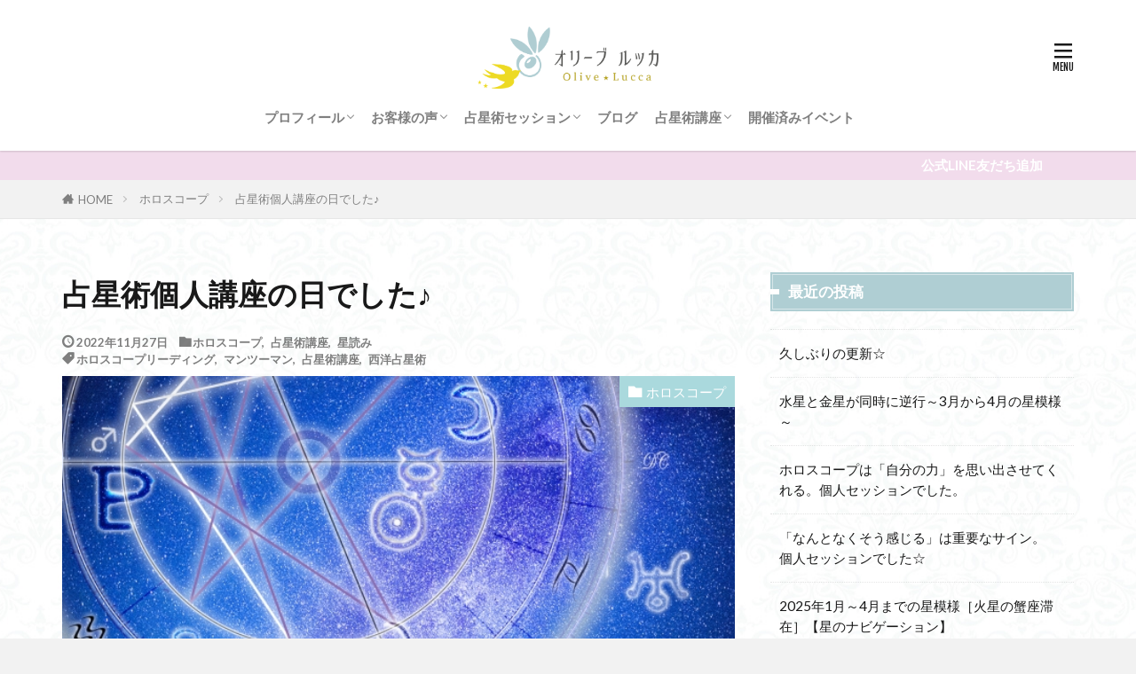

--- FILE ---
content_type: text/html; charset=UTF-8
request_url: https://mayacrysta.com/blog_221128/
body_size: 14238
content:

<!DOCTYPE html>

<html lang="ja" prefix="og: http://ogp.me/ns#" class="t-html 
t-middle-pc">

<head prefix="og: http://ogp.me/ns# fb: http://ogp.me/ns/fb# article: http://ogp.me/ns/article#">
<meta charset="UTF-8">
<title>占星術個人講座の日でした♪│オリーブルッカ</title>
<meta name='robots' content='max-image-preview:large' />
<link rel="alternate" title="oEmbed (JSON)" type="application/json+oembed" href="https://mayacrysta.com/wp-json/oembed/1.0/embed?url=https%3A%2F%2Fmayacrysta.com%2Fblog_221128%2F" />
<link rel="alternate" title="oEmbed (XML)" type="text/xml+oembed" href="https://mayacrysta.com/wp-json/oembed/1.0/embed?url=https%3A%2F%2Fmayacrysta.com%2Fblog_221128%2F&#038;format=xml" />
<style id='wp-img-auto-sizes-contain-inline-css' type='text/css'>
img:is([sizes=auto i],[sizes^="auto," i]){contain-intrinsic-size:3000px 1500px}
/*# sourceURL=wp-img-auto-sizes-contain-inline-css */
</style>
<style id='wp-block-library-inline-css' type='text/css'>
:root{--wp-block-synced-color:#7a00df;--wp-block-synced-color--rgb:122,0,223;--wp-bound-block-color:var(--wp-block-synced-color);--wp-editor-canvas-background:#ddd;--wp-admin-theme-color:#007cba;--wp-admin-theme-color--rgb:0,124,186;--wp-admin-theme-color-darker-10:#006ba1;--wp-admin-theme-color-darker-10--rgb:0,107,160.5;--wp-admin-theme-color-darker-20:#005a87;--wp-admin-theme-color-darker-20--rgb:0,90,135;--wp-admin-border-width-focus:2px}@media (min-resolution:192dpi){:root{--wp-admin-border-width-focus:1.5px}}.wp-element-button{cursor:pointer}:root .has-very-light-gray-background-color{background-color:#eee}:root .has-very-dark-gray-background-color{background-color:#313131}:root .has-very-light-gray-color{color:#eee}:root .has-very-dark-gray-color{color:#313131}:root .has-vivid-green-cyan-to-vivid-cyan-blue-gradient-background{background:linear-gradient(135deg,#00d084,#0693e3)}:root .has-purple-crush-gradient-background{background:linear-gradient(135deg,#34e2e4,#4721fb 50%,#ab1dfe)}:root .has-hazy-dawn-gradient-background{background:linear-gradient(135deg,#faaca8,#dad0ec)}:root .has-subdued-olive-gradient-background{background:linear-gradient(135deg,#fafae1,#67a671)}:root .has-atomic-cream-gradient-background{background:linear-gradient(135deg,#fdd79a,#004a59)}:root .has-nightshade-gradient-background{background:linear-gradient(135deg,#330968,#31cdcf)}:root .has-midnight-gradient-background{background:linear-gradient(135deg,#020381,#2874fc)}:root{--wp--preset--font-size--normal:16px;--wp--preset--font-size--huge:42px}.has-regular-font-size{font-size:1em}.has-larger-font-size{font-size:2.625em}.has-normal-font-size{font-size:var(--wp--preset--font-size--normal)}.has-huge-font-size{font-size:var(--wp--preset--font-size--huge)}.has-text-align-center{text-align:center}.has-text-align-left{text-align:left}.has-text-align-right{text-align:right}.has-fit-text{white-space:nowrap!important}#end-resizable-editor-section{display:none}.aligncenter{clear:both}.items-justified-left{justify-content:flex-start}.items-justified-center{justify-content:center}.items-justified-right{justify-content:flex-end}.items-justified-space-between{justify-content:space-between}.screen-reader-text{border:0;clip-path:inset(50%);height:1px;margin:-1px;overflow:hidden;padding:0;position:absolute;width:1px;word-wrap:normal!important}.screen-reader-text:focus{background-color:#ddd;clip-path:none;color:#444;display:block;font-size:1em;height:auto;left:5px;line-height:normal;padding:15px 23px 14px;text-decoration:none;top:5px;width:auto;z-index:100000}html :where(.has-border-color){border-style:solid}html :where([style*=border-top-color]){border-top-style:solid}html :where([style*=border-right-color]){border-right-style:solid}html :where([style*=border-bottom-color]){border-bottom-style:solid}html :where([style*=border-left-color]){border-left-style:solid}html :where([style*=border-width]){border-style:solid}html :where([style*=border-top-width]){border-top-style:solid}html :where([style*=border-right-width]){border-right-style:solid}html :where([style*=border-bottom-width]){border-bottom-style:solid}html :where([style*=border-left-width]){border-left-style:solid}html :where(img[class*=wp-image-]){height:auto;max-width:100%}:where(figure){margin:0 0 1em}html :where(.is-position-sticky){--wp-admin--admin-bar--position-offset:var(--wp-admin--admin-bar--height,0px)}@media screen and (max-width:600px){html :where(.is-position-sticky){--wp-admin--admin-bar--position-offset:0px}}

/*# sourceURL=wp-block-library-inline-css */
</style><style id='global-styles-inline-css' type='text/css'>
:root{--wp--preset--aspect-ratio--square: 1;--wp--preset--aspect-ratio--4-3: 4/3;--wp--preset--aspect-ratio--3-4: 3/4;--wp--preset--aspect-ratio--3-2: 3/2;--wp--preset--aspect-ratio--2-3: 2/3;--wp--preset--aspect-ratio--16-9: 16/9;--wp--preset--aspect-ratio--9-16: 9/16;--wp--preset--color--black: #000000;--wp--preset--color--cyan-bluish-gray: #abb8c3;--wp--preset--color--white: #ffffff;--wp--preset--color--pale-pink: #f78da7;--wp--preset--color--vivid-red: #cf2e2e;--wp--preset--color--luminous-vivid-orange: #ff6900;--wp--preset--color--luminous-vivid-amber: #fcb900;--wp--preset--color--light-green-cyan: #7bdcb5;--wp--preset--color--vivid-green-cyan: #00d084;--wp--preset--color--pale-cyan-blue: #8ed1fc;--wp--preset--color--vivid-cyan-blue: #0693e3;--wp--preset--color--vivid-purple: #9b51e0;--wp--preset--gradient--vivid-cyan-blue-to-vivid-purple: linear-gradient(135deg,rgb(6,147,227) 0%,rgb(155,81,224) 100%);--wp--preset--gradient--light-green-cyan-to-vivid-green-cyan: linear-gradient(135deg,rgb(122,220,180) 0%,rgb(0,208,130) 100%);--wp--preset--gradient--luminous-vivid-amber-to-luminous-vivid-orange: linear-gradient(135deg,rgb(252,185,0) 0%,rgb(255,105,0) 100%);--wp--preset--gradient--luminous-vivid-orange-to-vivid-red: linear-gradient(135deg,rgb(255,105,0) 0%,rgb(207,46,46) 100%);--wp--preset--gradient--very-light-gray-to-cyan-bluish-gray: linear-gradient(135deg,rgb(238,238,238) 0%,rgb(169,184,195) 100%);--wp--preset--gradient--cool-to-warm-spectrum: linear-gradient(135deg,rgb(74,234,220) 0%,rgb(151,120,209) 20%,rgb(207,42,186) 40%,rgb(238,44,130) 60%,rgb(251,105,98) 80%,rgb(254,248,76) 100%);--wp--preset--gradient--blush-light-purple: linear-gradient(135deg,rgb(255,206,236) 0%,rgb(152,150,240) 100%);--wp--preset--gradient--blush-bordeaux: linear-gradient(135deg,rgb(254,205,165) 0%,rgb(254,45,45) 50%,rgb(107,0,62) 100%);--wp--preset--gradient--luminous-dusk: linear-gradient(135deg,rgb(255,203,112) 0%,rgb(199,81,192) 50%,rgb(65,88,208) 100%);--wp--preset--gradient--pale-ocean: linear-gradient(135deg,rgb(255,245,203) 0%,rgb(182,227,212) 50%,rgb(51,167,181) 100%);--wp--preset--gradient--electric-grass: linear-gradient(135deg,rgb(202,248,128) 0%,rgb(113,206,126) 100%);--wp--preset--gradient--midnight: linear-gradient(135deg,rgb(2,3,129) 0%,rgb(40,116,252) 100%);--wp--preset--font-size--small: 13px;--wp--preset--font-size--medium: 20px;--wp--preset--font-size--large: 36px;--wp--preset--font-size--x-large: 42px;--wp--preset--spacing--20: 0.44rem;--wp--preset--spacing--30: 0.67rem;--wp--preset--spacing--40: 1rem;--wp--preset--spacing--50: 1.5rem;--wp--preset--spacing--60: 2.25rem;--wp--preset--spacing--70: 3.38rem;--wp--preset--spacing--80: 5.06rem;--wp--preset--shadow--natural: 6px 6px 9px rgba(0, 0, 0, 0.2);--wp--preset--shadow--deep: 12px 12px 50px rgba(0, 0, 0, 0.4);--wp--preset--shadow--sharp: 6px 6px 0px rgba(0, 0, 0, 0.2);--wp--preset--shadow--outlined: 6px 6px 0px -3px rgb(255, 255, 255), 6px 6px rgb(0, 0, 0);--wp--preset--shadow--crisp: 6px 6px 0px rgb(0, 0, 0);}:where(.is-layout-flex){gap: 0.5em;}:where(.is-layout-grid){gap: 0.5em;}body .is-layout-flex{display: flex;}.is-layout-flex{flex-wrap: wrap;align-items: center;}.is-layout-flex > :is(*, div){margin: 0;}body .is-layout-grid{display: grid;}.is-layout-grid > :is(*, div){margin: 0;}:where(.wp-block-columns.is-layout-flex){gap: 2em;}:where(.wp-block-columns.is-layout-grid){gap: 2em;}:where(.wp-block-post-template.is-layout-flex){gap: 1.25em;}:where(.wp-block-post-template.is-layout-grid){gap: 1.25em;}.has-black-color{color: var(--wp--preset--color--black) !important;}.has-cyan-bluish-gray-color{color: var(--wp--preset--color--cyan-bluish-gray) !important;}.has-white-color{color: var(--wp--preset--color--white) !important;}.has-pale-pink-color{color: var(--wp--preset--color--pale-pink) !important;}.has-vivid-red-color{color: var(--wp--preset--color--vivid-red) !important;}.has-luminous-vivid-orange-color{color: var(--wp--preset--color--luminous-vivid-orange) !important;}.has-luminous-vivid-amber-color{color: var(--wp--preset--color--luminous-vivid-amber) !important;}.has-light-green-cyan-color{color: var(--wp--preset--color--light-green-cyan) !important;}.has-vivid-green-cyan-color{color: var(--wp--preset--color--vivid-green-cyan) !important;}.has-pale-cyan-blue-color{color: var(--wp--preset--color--pale-cyan-blue) !important;}.has-vivid-cyan-blue-color{color: var(--wp--preset--color--vivid-cyan-blue) !important;}.has-vivid-purple-color{color: var(--wp--preset--color--vivid-purple) !important;}.has-black-background-color{background-color: var(--wp--preset--color--black) !important;}.has-cyan-bluish-gray-background-color{background-color: var(--wp--preset--color--cyan-bluish-gray) !important;}.has-white-background-color{background-color: var(--wp--preset--color--white) !important;}.has-pale-pink-background-color{background-color: var(--wp--preset--color--pale-pink) !important;}.has-vivid-red-background-color{background-color: var(--wp--preset--color--vivid-red) !important;}.has-luminous-vivid-orange-background-color{background-color: var(--wp--preset--color--luminous-vivid-orange) !important;}.has-luminous-vivid-amber-background-color{background-color: var(--wp--preset--color--luminous-vivid-amber) !important;}.has-light-green-cyan-background-color{background-color: var(--wp--preset--color--light-green-cyan) !important;}.has-vivid-green-cyan-background-color{background-color: var(--wp--preset--color--vivid-green-cyan) !important;}.has-pale-cyan-blue-background-color{background-color: var(--wp--preset--color--pale-cyan-blue) !important;}.has-vivid-cyan-blue-background-color{background-color: var(--wp--preset--color--vivid-cyan-blue) !important;}.has-vivid-purple-background-color{background-color: var(--wp--preset--color--vivid-purple) !important;}.has-black-border-color{border-color: var(--wp--preset--color--black) !important;}.has-cyan-bluish-gray-border-color{border-color: var(--wp--preset--color--cyan-bluish-gray) !important;}.has-white-border-color{border-color: var(--wp--preset--color--white) !important;}.has-pale-pink-border-color{border-color: var(--wp--preset--color--pale-pink) !important;}.has-vivid-red-border-color{border-color: var(--wp--preset--color--vivid-red) !important;}.has-luminous-vivid-orange-border-color{border-color: var(--wp--preset--color--luminous-vivid-orange) !important;}.has-luminous-vivid-amber-border-color{border-color: var(--wp--preset--color--luminous-vivid-amber) !important;}.has-light-green-cyan-border-color{border-color: var(--wp--preset--color--light-green-cyan) !important;}.has-vivid-green-cyan-border-color{border-color: var(--wp--preset--color--vivid-green-cyan) !important;}.has-pale-cyan-blue-border-color{border-color: var(--wp--preset--color--pale-cyan-blue) !important;}.has-vivid-cyan-blue-border-color{border-color: var(--wp--preset--color--vivid-cyan-blue) !important;}.has-vivid-purple-border-color{border-color: var(--wp--preset--color--vivid-purple) !important;}.has-vivid-cyan-blue-to-vivid-purple-gradient-background{background: var(--wp--preset--gradient--vivid-cyan-blue-to-vivid-purple) !important;}.has-light-green-cyan-to-vivid-green-cyan-gradient-background{background: var(--wp--preset--gradient--light-green-cyan-to-vivid-green-cyan) !important;}.has-luminous-vivid-amber-to-luminous-vivid-orange-gradient-background{background: var(--wp--preset--gradient--luminous-vivid-amber-to-luminous-vivid-orange) !important;}.has-luminous-vivid-orange-to-vivid-red-gradient-background{background: var(--wp--preset--gradient--luminous-vivid-orange-to-vivid-red) !important;}.has-very-light-gray-to-cyan-bluish-gray-gradient-background{background: var(--wp--preset--gradient--very-light-gray-to-cyan-bluish-gray) !important;}.has-cool-to-warm-spectrum-gradient-background{background: var(--wp--preset--gradient--cool-to-warm-spectrum) !important;}.has-blush-light-purple-gradient-background{background: var(--wp--preset--gradient--blush-light-purple) !important;}.has-blush-bordeaux-gradient-background{background: var(--wp--preset--gradient--blush-bordeaux) !important;}.has-luminous-dusk-gradient-background{background: var(--wp--preset--gradient--luminous-dusk) !important;}.has-pale-ocean-gradient-background{background: var(--wp--preset--gradient--pale-ocean) !important;}.has-electric-grass-gradient-background{background: var(--wp--preset--gradient--electric-grass) !important;}.has-midnight-gradient-background{background: var(--wp--preset--gradient--midnight) !important;}.has-small-font-size{font-size: var(--wp--preset--font-size--small) !important;}.has-medium-font-size{font-size: var(--wp--preset--font-size--medium) !important;}.has-large-font-size{font-size: var(--wp--preset--font-size--large) !important;}.has-x-large-font-size{font-size: var(--wp--preset--font-size--x-large) !important;}
/*# sourceURL=global-styles-inline-css */
</style>

<style id='classic-theme-styles-inline-css' type='text/css'>
/*! This file is auto-generated */
.wp-block-button__link{color:#fff;background-color:#32373c;border-radius:9999px;box-shadow:none;text-decoration:none;padding:calc(.667em + 2px) calc(1.333em + 2px);font-size:1.125em}.wp-block-file__button{background:#32373c;color:#fff;text-decoration:none}
/*# sourceURL=/wp-includes/css/classic-themes.min.css */
</style>
<link rel="https://api.w.org/" href="https://mayacrysta.com/wp-json/" /><link rel="alternate" title="JSON" type="application/json" href="https://mayacrysta.com/wp-json/wp/v2/posts/2670" /><link class="css-async" rel href="https://mayacrysta.com/wp-content/themes/the-thor/css/icon.min.css">
<link class="css-async" rel href="https://fonts.googleapis.com/css?family=Lato:100,300,400,700,900">
<link class="css-async" rel href="https://fonts.googleapis.com/css?family=Fjalla+One">
<link rel="stylesheet" href="https://fonts.googleapis.com/css?family=Noto+Sans+JP:100,200,300,400,500,600,700,800,900">
<link rel="stylesheet" href="https://mayacrysta.com/wp-content/themes/the-thor/style.min.css">
<link class="css-async" rel href="https://mayacrysta.com/wp-content/themes/the-thor-child/style-user.css?1580277059">
<link rel="canonical" href="https://mayacrysta.com/blog_221128/" />
<script src="https://ajax.googleapis.com/ajax/libs/jquery/1.12.4/jquery.min.js"></script>
<meta http-equiv="X-UA-Compatible" content="IE=edge">
<meta name="viewport" content="width=device-width, initial-scale=1, viewport-fit=cover"/>
<style>
.widget.widget_nav_menu ul.menu{border-color: rgba(170,217,221,0.15);}.widget.widget_nav_menu ul.menu li{border-color: rgba(170,217,221,0.75);}.widget.widget_nav_menu ul.menu .sub-menu li{border-color: rgba(170,217,221,0.15);}.widget.widget_nav_menu ul.menu .sub-menu li .sub-menu li:first-child{border-color: rgba(170,217,221,0.15);}.widget.widget_nav_menu ul.menu li a:hover{background-color: rgba(170,217,221,0.75);}.widget.widget_nav_menu ul.menu .current-menu-item > a{background-color: rgba(170,217,221,0.75);}.widget.widget_nav_menu ul.menu li .sub-menu li a:before {color:#aad9dd;}.widget.widget_nav_menu ul.menu li a{background-color:#aad9dd;}.widget.widget_nav_menu ul.menu .sub-menu a:hover{color:#aad9dd;}.widget.widget_nav_menu ul.menu .sub-menu .current-menu-item a{color:#aad9dd;}.widget.widget_categories ul{border-color: rgba(170,217,221,0.15);}.widget.widget_categories ul li{border-color: rgba(170,217,221,0.75);}.widget.widget_categories ul .children li{border-color: rgba(170,217,221,0.15);}.widget.widget_categories ul .children li .children li:first-child{border-color: rgba(170,217,221,0.15);}.widget.widget_categories ul li a:hover{background-color: rgba(170,217,221,0.75);}.widget.widget_categories ul .current-menu-item > a{background-color: rgba(170,217,221,0.75);}.widget.widget_categories ul li .children li a:before {color:#aad9dd;}.widget.widget_categories ul li a{background-color:#aad9dd;}.widget.widget_categories ul .children a:hover{color:#aad9dd;}.widget.widget_categories ul .children .current-menu-item a{color:#aad9dd;}.widgetSearch__input:hover{border-color:#aad9dd;}.widgetCatTitle{background-color:#aad9dd;}.widgetCatTitle__inner{background-color:#aad9dd;}.widgetSearch__submit:hover{background-color:#aad9dd;}.widgetProfile__sns{background-color:#aad9dd;}.widget.widget_calendar .calendar_wrap tbody a:hover{background-color:#aad9dd;}.widget ul li a:hover{color:#aad9dd;}.widget.widget_rss .rsswidget:hover{color:#aad9dd;}.widget.widget_tag_cloud a:hover{background-color:#aad9dd;}.widget select:hover{border-color:#aad9dd;}.widgetSearch__checkLabel:hover:after{border-color:#aad9dd;}.widgetSearch__check:checked .widgetSearch__checkLabel:before, .widgetSearch__check:checked + .widgetSearch__checkLabel:before{border-color:#aad9dd;}.widgetTab__item.current{border-top-color:#aad9dd;}.widgetTab__item:hover{border-top-color:#aad9dd;}.searchHead__title{background-color:#aad9dd;}.searchHead__submit:hover{color:#aad9dd;}.menuBtn__close:hover{color:#aad9dd;}.menuBtn__link:hover{color:#aad9dd;}@media only screen and (min-width: 992px){.menuBtn__link {background-color:#aad9dd;}}.t-headerCenter .menuBtn__link:hover{color:#aad9dd;}.searchBtn__close:hover{color:#aad9dd;}.searchBtn__link:hover{color:#aad9dd;}.breadcrumb__item a:hover{color:#aad9dd;}.pager__item{color:#aad9dd;}.pager__item:hover, .pager__item-current{background-color:#aad9dd; color:#fff;}.page-numbers{color:#aad9dd;}.page-numbers:hover, .page-numbers.current{background-color:#aad9dd; color:#fff;}.pagePager__item{color:#aad9dd;}.pagePager__item:hover, .pagePager__item-current{background-color:#aad9dd; color:#fff;}.heading a:hover{color:#aad9dd;}.eyecatch__cat{background-color:#aad9dd;}.the__category{background-color:#aad9dd;}.dateList__item a:hover{color:#aad9dd;}.controllerFooter__item:last-child{background-color:#aad9dd;}.controllerFooter__close{background-color:#aad9dd;}.bottomFooter__topBtn{background-color:#aad9dd;}.mask-color{background-color:#aad9dd;}.mask-colorgray{background-color:#aad9dd;}.pickup3__item{background-color:#aad9dd;}.categoryBox__title{color:#aad9dd;}.comments__list .comment-meta{background-color:#aad9dd;}.comment-respond .submit{background-color:#aad9dd;}.prevNext__pop{background-color:#aad9dd;}.swiper-pagination-bullet-active{background-color:#aad9dd;}.swiper-slider .swiper-button-next, .swiper-slider .swiper-container-rtl .swiper-button-prev, .swiper-slider .swiper-button-prev, .swiper-slider .swiper-container-rtl .swiper-button-next	{background-color:#aad9dd;}body{background:#f2f2f2 url(https://mayacrysta.com/wp-content/uploads/2020/01/haikei.jpg) repeat center center;}.infoHead{background-color:#f2dcec;}.l-header{background-color:#ffffff;}.globalNavi::before{background: -webkit-gradient(linear,left top,right top,color-stop(0%,rgba(255,255,255,0)),color-stop(100%,#ffffff));}.snsFooter{background-color:#f2e1e8}.widget-main .heading.heading-widget{background-color:#ffffff}.widget-main .heading.heading-widgetsimple{background-color:#ffffff}.widget-main .heading.heading-widgetsimplewide{background-color:#ffffff}.widget-main .heading.heading-widgetwide{background-color:#ffffff}.widget-main .heading.heading-widgetbottom:before{border-color:#ffffff}.widget-main .heading.heading-widgetborder{border-color:#ffffff}.widget-main .heading.heading-widgetborder::before,.widget-main .heading.heading-widgetborder::after{background-color:#ffffff}.widget-side .heading.heading-widget{background-color:#afced3}.widget-side .heading.heading-widgetsimple{background-color:#afced3}.widget-side .heading.heading-widgetsimplewide{background-color:#afced3}.widget-side .heading.heading-widgetwide{background-color:#afced3}.widget-side .heading.heading-widgetbottom:before{border-color:#afced3}.widget-side .heading.heading-widgetborder{border-color:#afced3}.widget-side .heading.heading-widgetborder::before,.widget-side .heading.heading-widgetborder::after{background-color:#afced3}.widget-foot .heading.heading-widget{background-color:#000000}.widget-foot .heading.heading-widgetsimple{background-color:#000000}.widget-foot .heading.heading-widgetsimplewide{background-color:#000000}.widget-foot .heading.heading-widgetwide{background-color:#000000}.widget-foot .heading.heading-widgetbottom:before{border-color:#000000}.widget-foot .heading.heading-widgetborder{border-color:#000000}.widget-foot .heading.heading-widgetborder::before,.widget-foot .heading.heading-widgetborder::after{background-color:#000000}.widget-menu .heading.heading-widget{background-color:#aad9dd}.widget-menu .heading.heading-widgetsimple{background-color:#aad9dd}.widget-menu .heading.heading-widgetsimplewide{background-color:#aad9dd}.widget-menu .heading.heading-widgetwide{background-color:#aad9dd}.widget-menu .heading.heading-widgetbottom:before{border-color:#aad9dd}.widget-menu .heading.heading-widgetborder{border-color:#aad9dd}.widget-menu .heading.heading-widgetborder::before,.widget-menu .heading.heading-widgetborder::after{background-color:#aad9dd}.still{height: 260px;}@media only screen and (min-width: 768px){.still {height: 450px;}}.pickupHead{background-color:#f2cbe7}.rankingBox__bg{background-color:#aad9dd}.the__ribbon{background-color:#f2217f}.the__ribbon:after{border-left-color:#f2217f; border-right-color:#f2217f}.eyecatch__link.eyecatch__link-mask:hover::after {background-color: rgba(198,145,180,0.5);}.eyecatch__link.eyecatch__link-maskzoom:hover::after {background-color: rgba(198,145,180,0.5);}.eyecatch__link.eyecatch__link-maskzoomrotate:hover::after {background-color: rgba(198,145,180,0.5);}.eyecatch__link.eyecatch__link-mask:hover::after{content: "DETAIL";}.eyecatch__link.eyecatch__link-maskzoom:hover::after{content: "DETAIL";}.eyecatch__link.eyecatch__link-maskzoomrotate:hover::after{content: "DETAIL";}<br />
<b>Warning</b>:  Trying to access array offset on value of type bool in <b>/home/olivelucca/mayacrysta.com/public_html/wp-content/themes/the-thor/inc/parts/wp_head.php</b> on line <b>624</b><br />
<br />
<b>Warning</b>:  Trying to access array offset on value of type bool in <b>/home/olivelucca/mayacrysta.com/public_html/wp-content/themes/the-thor/inc/parts/wp_head.php</b> on line <b>624</b><br />
<br />
<b>Warning</b>:  Trying to access array offset on value of type bool in <b>/home/olivelucca/mayacrysta.com/public_html/wp-content/themes/the-thor/inc/parts/wp_head.php</b> on line <b>624</b><br />
<br />
<b>Warning</b>:  Trying to access array offset on value of type bool in <b>/home/olivelucca/mayacrysta.com/public_html/wp-content/themes/the-thor/inc/parts/wp_head.php</b> on line <b>624</b><br />
<br />
<b>Warning</b>:  Trying to access array offset on value of type bool in <b>/home/olivelucca/mayacrysta.com/public_html/wp-content/themes/the-thor/inc/parts/wp_head.php</b> on line <b>624</b><br />
<br />
<b>Warning</b>:  Trying to access array offset on value of type bool in <b>/home/olivelucca/mayacrysta.com/public_html/wp-content/themes/the-thor/inc/parts/wp_head.php</b> on line <b>624</b><br />
<br />
<b>Warning</b>:  Trying to access array offset on value of type bool in <b>/home/olivelucca/mayacrysta.com/public_html/wp-content/themes/the-thor/inc/parts/wp_head.php</b> on line <b>624</b><br />
<br />
<b>Warning</b>:  Trying to access array offset on value of type bool in <b>/home/olivelucca/mayacrysta.com/public_html/wp-content/themes/the-thor/inc/parts/wp_head.php</b> on line <b>624</b><br />
<br />
<b>Warning</b>:  Trying to access array offset on value of type bool in <b>/home/olivelucca/mayacrysta.com/public_html/wp-content/themes/the-thor/inc/parts/wp_head.php</b> on line <b>624</b><br />
<br />
<b>Warning</b>:  Trying to access array offset on value of type bool in <b>/home/olivelucca/mayacrysta.com/public_html/wp-content/themes/the-thor/inc/parts/wp_head.php</b> on line <b>624</b><br />
<br />
<b>Warning</b>:  Trying to access array offset on value of type bool in <b>/home/olivelucca/mayacrysta.com/public_html/wp-content/themes/the-thor/inc/parts/wp_head.php</b> on line <b>624</b><br />
<br />
<b>Warning</b>:  Trying to access array offset on value of type bool in <b>/home/olivelucca/mayacrysta.com/public_html/wp-content/themes/the-thor/inc/parts/wp_head.php</b> on line <b>624</b><br />
<br />
<b>Warning</b>:  Trying to access array offset on value of type bool in <b>/home/olivelucca/mayacrysta.com/public_html/wp-content/themes/the-thor/inc/parts/wp_head.php</b> on line <b>624</b><br />
<br />
<b>Warning</b>:  Trying to access array offset on value of type bool in <b>/home/olivelucca/mayacrysta.com/public_html/wp-content/themes/the-thor/inc/parts/wp_head.php</b> on line <b>624</b><br />
<br />
<b>Warning</b>:  Trying to access array offset on value of type bool in <b>/home/olivelucca/mayacrysta.com/public_html/wp-content/themes/the-thor/inc/parts/wp_head.php</b> on line <b>624</b><br />
<br />
<b>Warning</b>:  Trying to access array offset on value of type bool in <b>/home/olivelucca/mayacrysta.com/public_html/wp-content/themes/the-thor/inc/parts/wp_head.php</b> on line <b>624</b><br />
<br />
<b>Warning</b>:  Trying to access array offset on value of type bool in <b>/home/olivelucca/mayacrysta.com/public_html/wp-content/themes/the-thor/inc/parts/wp_head.php</b> on line <b>624</b><br />
<br />
<b>Warning</b>:  Trying to access array offset on value of type bool in <b>/home/olivelucca/mayacrysta.com/public_html/wp-content/themes/the-thor/inc/parts/wp_head.php</b> on line <b>624</b><br />
<br />
<b>Warning</b>:  Trying to access array offset on value of type bool in <b>/home/olivelucca/mayacrysta.com/public_html/wp-content/themes/the-thor/inc/parts/wp_head.php</b> on line <b>624</b><br />
<br />
<b>Warning</b>:  Trying to access array offset on value of type bool in <b>/home/olivelucca/mayacrysta.com/public_html/wp-content/themes/the-thor/inc/parts/wp_head.php</b> on line <b>624</b><br />
<br />
<b>Warning</b>:  Trying to access array offset on value of type bool in <b>/home/olivelucca/mayacrysta.com/public_html/wp-content/themes/the-thor/inc/parts/wp_head.php</b> on line <b>624</b><br />
<br />
<b>Warning</b>:  Trying to access array offset on value of type bool in <b>/home/olivelucca/mayacrysta.com/public_html/wp-content/themes/the-thor/inc/parts/wp_head.php</b> on line <b>624</b><br />
<br />
<b>Warning</b>:  Trying to access array offset on value of type bool in <b>/home/olivelucca/mayacrysta.com/public_html/wp-content/themes/the-thor/inc/parts/wp_head.php</b> on line <b>624</b><br />
<br />
<b>Warning</b>:  Trying to access array offset on value of type bool in <b>/home/olivelucca/mayacrysta.com/public_html/wp-content/themes/the-thor/inc/parts/wp_head.php</b> on line <b>624</b><br />
<br />
<b>Warning</b>:  Trying to access array offset on value of type bool in <b>/home/olivelucca/mayacrysta.com/public_html/wp-content/themes/the-thor/inc/parts/wp_head.php</b> on line <b>624</b><br />
<br />
<b>Warning</b>:  Trying to access array offset on value of type bool in <b>/home/olivelucca/mayacrysta.com/public_html/wp-content/themes/the-thor/inc/parts/wp_head.php</b> on line <b>624</b><br />
<br />
<b>Warning</b>:  Trying to access array offset on value of type bool in <b>/home/olivelucca/mayacrysta.com/public_html/wp-content/themes/the-thor/inc/parts/wp_head.php</b> on line <b>624</b><br />
<br />
<b>Warning</b>:  Trying to access array offset on value of type bool in <b>/home/olivelucca/mayacrysta.com/public_html/wp-content/themes/the-thor/inc/parts/wp_head.php</b> on line <b>624</b><br />
<br />
<b>Warning</b>:  Trying to access array offset on value of type bool in <b>/home/olivelucca/mayacrysta.com/public_html/wp-content/themes/the-thor/inc/parts/wp_head.php</b> on line <b>624</b><br />
<br />
<b>Warning</b>:  Trying to access array offset on value of type bool in <b>/home/olivelucca/mayacrysta.com/public_html/wp-content/themes/the-thor/inc/parts/wp_head.php</b> on line <b>624</b><br />
<br />
<b>Warning</b>:  Trying to access array offset on value of type bool in <b>/home/olivelucca/mayacrysta.com/public_html/wp-content/themes/the-thor/inc/parts/wp_head.php</b> on line <b>624</b><br />
<br />
<b>Warning</b>:  Trying to access array offset on value of type bool in <b>/home/olivelucca/mayacrysta.com/public_html/wp-content/themes/the-thor/inc/parts/wp_head.php</b> on line <b>624</b><br />
<br />
<b>Warning</b>:  Trying to access array offset on value of type bool in <b>/home/olivelucca/mayacrysta.com/public_html/wp-content/themes/the-thor/inc/parts/wp_head.php</b> on line <b>624</b><br />
<br />
<b>Warning</b>:  Trying to access array offset on value of type bool in <b>/home/olivelucca/mayacrysta.com/public_html/wp-content/themes/the-thor/inc/parts/wp_head.php</b> on line <b>624</b><br />
<br />
<b>Warning</b>:  Trying to access array offset on value of type bool in <b>/home/olivelucca/mayacrysta.com/public_html/wp-content/themes/the-thor/inc/parts/wp_head.php</b> on line <b>624</b><br />
<br />
<b>Warning</b>:  Trying to access array offset on value of type bool in <b>/home/olivelucca/mayacrysta.com/public_html/wp-content/themes/the-thor/inc/parts/wp_head.php</b> on line <b>624</b><br />
<br />
<b>Warning</b>:  Trying to access array offset on value of type bool in <b>/home/olivelucca/mayacrysta.com/public_html/wp-content/themes/the-thor/inc/parts/wp_head.php</b> on line <b>624</b><br />
.content .afTagBox__btnDetail{background-color:#aad9dd;}.widget .widgetAfTag__btnDetail{background-color:#aad9dd;}.content .afTagBox__btnAf{background-color:#aad9dd;}.widget .widgetAfTag__btnAf{background-color:#aad9dd;}.content a{color:#3a3a3a;}.phrase a{color:#3a3a3a;}.content .sitemap li a:hover{color:#3a3a3a;}.content h2 a:hover,.content h3 a:hover,.content h4 a:hover,.content h5 a:hover{color:#3a3a3a;}.content ul.menu li a:hover{color:#3a3a3a;}.content .es-LiconBox:before{background-color:#a83f3f;}.content .es-LiconCircle:before{background-color:#a83f3f;}.content .es-BTiconBox:before{background-color:#a83f3f;}.content .es-BTiconCircle:before{background-color:#a83f3f;}.content .es-BiconObi{border-color:#a83f3f;}.content .es-BiconCorner:before{background-color:#a83f3f;}.content .es-BiconCircle:before{background-color:#a83f3f;}.content .es-BmarkHatena::before{background-color:#005293;}.content .es-BmarkExcl::before{background-color:#b60105;}.content .es-BmarkQ::before{background-color:#005293;}.content .es-BmarkQ::after{border-top-color:#005293;}.content .es-BmarkA::before{color:#b60105;}.content .es-BsubTradi::before{color:#ffffff;background-color:#b60105;border-color:#b60105;}.btn__link-primary{color:#ffffff; background-color:#dd9b9b;}.content .btn__link-primary{color:#ffffff; background-color:#dd9b9b;}.searchBtn__contentInner .btn__link-search{color:#ffffff; background-color:#dd9b9b;}.btn__link-secondary{color:#ffffff; background-color:#3f3f3f;}.content .btn__link-secondary{color:#ffffff; background-color:#3f3f3f;}.btn__link-search{color:#ffffff; background-color:#3f3f3f;}.btn__link-normal{color:#3f3f3f;}.content .btn__link-normal{color:#3f3f3f;}.btn__link-normal:hover{background-color:#3f3f3f;}.content .btn__link-normal:hover{background-color:#3f3f3f;}.comments__list .comment-reply-link{color:#3f3f3f;}.comments__list .comment-reply-link:hover{background-color:#3f3f3f;}@media only screen and (min-width: 992px){.subNavi__link-pickup{color:#3f3f3f;}}@media only screen and (min-width: 992px){.subNavi__link-pickup:hover{background-color:#3f3f3f;}}.partsH2-12 h2{color:#191919; border-left-color:#e8c5e0; border-bottom-color:#d8d8d8;}.partsH3-25 h3{color:#ffffff; background-color:#ffffff;}.partsH3-25 h3::after{border-top-color:#ffffff;}.content h4{color:#191919}.content h5{color:#191919}.content ul > li::before{color:#dd9b9b;}.content ul{color:#191919;}.content ol > li::before{color:#a83f3f; border-color:#a83f3f;}.content ol > li > ol > li::before{background-color:#a83f3f; border-color:#a83f3f;}.content ol > li > ol > li > ol > li::before{color:#a83f3f; border-color:#a83f3f;}.content ol{color:#191919;}.content .balloon .balloon__text{color:#191919; background-color:#e8c5e0;}.content .balloon .balloon__text-left:before{border-left-color:#e8c5e0;}.content .balloon .balloon__text-right:before{border-right-color:#e8c5e0;}.content .balloon-boder .balloon__text{color:#191919; background-color:#ffffff;  border-color:#d8d8d8;}.content .balloon-boder .balloon__text-left:before{border-left-color:#d8d8d8;}.content .balloon-boder .balloon__text-left:after{border-left-color:#ffffff;}.content .balloon-boder .balloon__text-right:before{border-right-color:#d8d8d8;}.content .balloon-boder .balloon__text-right:after{border-right-color:#ffffff;}.content blockquote{color:#191919; background-color:#f2f2f2;}.content blockquote::before{color:#d8d8d8;}.content table{color:#191919; border-top-color:#E5E5E5; border-left-color:#E5E5E5;}.content table th{background:#7f7f7f; color:#ffffff; ;border-right-color:#E5E5E5; border-bottom-color:#E5E5E5;}.content table td{background:#ffffff; ;border-right-color:#E5E5E5; border-bottom-color:#E5E5E5;}.content table tr:nth-child(odd) td{background-color:#f2f2f2;}
</style>
<link rel="icon" href="https://mayacrysta.com/wp-content/uploads/2020/02/cropped-olivelucca3-32x32.jpg" sizes="32x32" />
<link rel="icon" href="https://mayacrysta.com/wp-content/uploads/2020/02/cropped-olivelucca3-192x192.jpg" sizes="192x192" />
<link rel="apple-touch-icon" href="https://mayacrysta.com/wp-content/uploads/2020/02/cropped-olivelucca3-180x180.jpg" />
<meta name="msapplication-TileImage" content="https://mayacrysta.com/wp-content/uploads/2020/02/cropped-olivelucca3-270x270.jpg" />
		<style type="text/css" id="wp-custom-css">
			/*フッターの背景色*/
.l-footer .bottomFooter {
background: #FFFFFF	;
}		</style>
		<meta property="og:site_name" content="オリーブルッカ" />
<meta property="og:type" content="article" />
<meta property="og:title" content="占星術個人講座の日でした♪" />
<meta property="og:description" content="占星術個人講座の２回目を週末に行いました。 &nbsp; 占星術は、過去にワークショップを 受けたご経験をお持ちの生徒さん。 &nbsp; &nbsp; 1回目終了後、 「以前学んだときにわからなかった部分が 今回理解できたので、次に進むの" />
<meta property="og:url" content="https://mayacrysta.com/blog_221128/" />
<meta property="og:image" content="https://mayacrysta.com/wp-content/uploads/2020/03/e312f0ecbaadb5636540a338c3ee56a4_s.jpg" />
<meta name="twitter:card" content="summary" />
<meta name="twitter:site" content="@hoshi_himotoku" />


</head>
<body class="t-meiryo t-logoSp40 t-logoPc70 t-headerCenter t-footerFixed" id="top">
    <header class="l-header l-header-shadow"> <div class="container container-header"><p class="siteTitle"><a class="siteTitle__link" href="https://mayacrysta.com"><img class="siteTitle__logo" src="https://mayacrysta.com/wp-content/uploads/2020/03/olivelucca21.png" alt="オリーブルッカ" width="1180" height="406" >  </a></p><nav class="globalNavi"><div class="globalNavi__inner"><ul class="globalNavi__list"><li id="menu-item-293" class="menu-item menu-item-type-post_type menu-item-object-page menu-item-has-children menu-item-293"><a href="https://mayacrysta.com/introduction/">プロフィール</a><ul class="sub-menu"><li id="menu-item-919" class="menu-item menu-item-type-post_type menu-item-object-page menu-item-919"><a href="https://mayacrysta.com/introduction/">自己紹介とごあいさつ</a></li><li id="menu-item-914" class="menu-item menu-item-type-post_type menu-item-object-page menu-item-914"><a href="https://mayacrysta.com/introduction/aboutastrology/">占星術について</a></li></ul></li><li id="menu-item-1493" class="menu-item menu-item-type-post_type menu-item-object-page menu-item-has-children menu-item-1493"><a target="_blank" href="https://mayacrysta.com/customersvoice/">お客様の声</a><ul class="sub-menu"><li id="menu-item-1494" class="menu-item menu-item-type-post_type menu-item-object-page menu-item-1494"><a target="_blank" href="https://mayacrysta.com/customersvoice/">セッションご感想</a></li><li id="menu-item-1495" class="menu-item menu-item-type-post_type menu-item-object-page menu-item-1495"><a target="_blank" href="https://mayacrysta.com/voiceofcustomer_classes/">講座ご感想</a></li></ul></li><li id="menu-item-4843" class="menu-item menu-item-type-post_type menu-item-object-page menu-item-has-children menu-item-4843"><a href="https://mayacrysta.com/session/">占星術セッション</a><ul class="sub-menu"><li id="menu-item-305" class="menu-item menu-item-type-post_type menu-item-object-page menu-item-305"><a target="_blank" href="https://mayacrysta.com/session/">セッション（1回）</a></li><li id="menu-item-4437" class="menu-item menu-item-type-post_type menu-item-object-page menu-item-4437"><a target="_blank" href="https://mayacrysta.com/starlightguidingtheway/">新セッションコース Starlight Guiding</a></li><li id="menu-item-593" class="menu-item menu-item-type-custom menu-item-object-custom menu-item-593"><a href="https://tayori.com/form/e16b5e273a4e32a6383e5b877b1a799b6cf9f7d9">セッションご予約</a></li><li id="menu-item-292" class="menu-item menu-item-type-post_type menu-item-object-page menu-item-292"><a target="_blank" href="https://mayacrysta.com/customersvoice/">お客様の声</a></li></ul></li><li id="menu-item-5854" class="menu-item menu-item-type-post_type menu-item-object-post menu-item-5854"><a target="_blank" href="https://mayacrysta.com/blog_251119/">ブログ</a></li><li id="menu-item-5328" class="menu-item menu-item-type-post_type menu-item-object-page menu-item-has-children menu-item-5328"><a href="https://mayacrysta.com/astrologyclasses/">占星術講座</a><ul class="sub-menu"><li id="menu-item-5325" class="menu-item menu-item-type-post_type menu-item-object-page menu-item-5325"><a href="https://mayacrysta.com/astrologyclasses/">講座メニュー</a></li><li id="menu-item-1289" class="menu-item menu-item-type-post_type menu-item-object-page menu-item-1289"><a target="_blank" href="https://mayacrysta.com/voiceofcustomer_classes/">受講者さまの声（初級～上級）</a></li><li id="menu-item-3887" class="menu-item menu-item-type-post_type menu-item-object-page menu-item-3887"><a href="https://mayacrysta.com/classes-voiceofcustomer_advanceclasses/">受講者さまの声（アドバンスコース）</a></li></ul></li><li id="menu-item-1061" class="menu-item menu-item-type-post_type menu-item-object-page menu-item-1061"><a target="_blank" href="https://mayacrysta.com/workshop/">開催済みイベント</a></li></ul></div></nav><div class="menuBtn menuBtn-right">  <input class="menuBtn__checkbox" id="menuBtn-checkbox" type="checkbox">  <label class="menuBtn__link menuBtn__link-text icon-menu" for="menuBtn-checkbox"></label>  <label class="menuBtn__unshown" for="menuBtn-checkbox"></label>  <div class="menuBtn__content"> <div class="menuBtn__scroll"><label class="menuBtn__close" for="menuBtn-checkbox"><i class="icon-close"></i>CLOSE</label><div class="menuBtn__contentInner"><nav class="menuBtn__navi"><ul class="menuBtn__naviList"><li class="menuBtn__naviItem"><a class="menuBtn__naviLink icon-twitter" href="https://twitter.com/hoshi_himotoku"></a></li> </ul></nav>  <aside class="widget widget-menu widget_nav_menu"><div class="menu-%e3%83%a1%e3%83%8b%e3%83%a5%e3%83%bc-container"><ul id="menu-%e3%83%a1%e3%83%8b%e3%83%a5%e3%83%bc-1" class="menu"><li class="menu-item menu-item-type-post_type menu-item-object-page menu-item-has-children menu-item-293"><a href="https://mayacrysta.com/introduction/">プロフィール</a><ul class="sub-menu"><li class="menu-item menu-item-type-post_type menu-item-object-page menu-item-919"><a href="https://mayacrysta.com/introduction/">自己紹介とごあいさつ</a></li><li class="menu-item menu-item-type-post_type menu-item-object-page menu-item-914"><a href="https://mayacrysta.com/introduction/aboutastrology/">占星術について</a></li></ul></li><li class="menu-item menu-item-type-post_type menu-item-object-page menu-item-has-children menu-item-1493"><a target="_blank" href="https://mayacrysta.com/customersvoice/">お客様の声</a><ul class="sub-menu"><li class="menu-item menu-item-type-post_type menu-item-object-page menu-item-1494"><a target="_blank" href="https://mayacrysta.com/customersvoice/">セッションご感想</a></li><li class="menu-item menu-item-type-post_type menu-item-object-page menu-item-1495"><a target="_blank" href="https://mayacrysta.com/voiceofcustomer_classes/">講座ご感想</a></li></ul></li><li class="menu-item menu-item-type-post_type menu-item-object-page menu-item-has-children menu-item-4843"><a href="https://mayacrysta.com/session/">占星術セッション</a><ul class="sub-menu"><li class="menu-item menu-item-type-post_type menu-item-object-page menu-item-305"><a target="_blank" href="https://mayacrysta.com/session/">セッション（1回）</a></li><li class="menu-item menu-item-type-post_type menu-item-object-page menu-item-4437"><a target="_blank" href="https://mayacrysta.com/starlightguidingtheway/">新セッションコース Starlight Guiding</a></li><li class="menu-item menu-item-type-custom menu-item-object-custom menu-item-593"><a href="https://tayori.com/form/e16b5e273a4e32a6383e5b877b1a799b6cf9f7d9">セッションご予約</a></li><li class="menu-item menu-item-type-post_type menu-item-object-page menu-item-292"><a target="_blank" href="https://mayacrysta.com/customersvoice/">お客様の声</a></li></ul></li><li class="menu-item menu-item-type-post_type menu-item-object-post menu-item-5854"><a target="_blank" href="https://mayacrysta.com/blog_251119/">ブログ</a></li><li class="menu-item menu-item-type-post_type menu-item-object-page menu-item-has-children menu-item-5328"><a href="https://mayacrysta.com/astrologyclasses/">占星術講座</a><ul class="sub-menu"><li class="menu-item menu-item-type-post_type menu-item-object-page menu-item-5325"><a href="https://mayacrysta.com/astrologyclasses/">講座メニュー</a></li><li class="menu-item menu-item-type-post_type menu-item-object-page menu-item-1289"><a target="_blank" href="https://mayacrysta.com/voiceofcustomer_classes/">受講者さまの声（初級～上級）</a></li><li class="menu-item menu-item-type-post_type menu-item-object-page menu-item-3887"><a href="https://mayacrysta.com/classes-voiceofcustomer_advanceclasses/">受講者さまの声（アドバンスコース）</a></li></ul></li><li class="menu-item menu-item-type-post_type menu-item-object-page menu-item-1061"><a target="_blank" href="https://mayacrysta.com/workshop/">開催済みイベント</a></li></ul></div></aside></div> </div>  </div></div> </div>  </header>      <div class="l-headerBottom">  <div class="wider"><div class="infoHead">  <a class="infoHead__text" href="https://lin.ee/zV8DeYT"> 公式LINE友だち追加  </a></div> </div></div>   <div class="wider"> <div class="breadcrumb"><ul class="breadcrumb__list container"><li class="breadcrumb__item icon-home"><a href="https://mayacrysta.com">HOME</a></li><li class="breadcrumb__item"><a href="https://mayacrysta.com/category/%e3%83%9b%e3%83%ad%e3%82%b9%e3%82%b3%e3%83%bc%e3%83%97/">ホロスコープ</a></li><li class="breadcrumb__item breadcrumb__item-current"><a href="https://mayacrysta.com/blog_221128/">占星術個人講座の日でした♪</a></li></ul></div>  </div>    <div class="l-wrapper">   <main class="l-main"><div class="dividerBottom">  <h1 class="heading heading-primary">占星術個人講座の日でした♪</h1>  <ul class="dateList dateList-main"> <li class="dateList__item icon-clock">2022年11月27日</li>  <li class="dateList__item icon-folder"><a href="https://mayacrysta.com/category/%e3%83%9b%e3%83%ad%e3%82%b9%e3%82%b3%e3%83%bc%e3%83%97/" rel="category tag">ホロスコープ</a>, <a href="https://mayacrysta.com/category/%e5%8d%a0%e6%98%9f%e8%a1%93%e8%ac%9b%e5%ba%a7/" rel="category tag">占星術講座</a>, <a href="https://mayacrysta.com/category/%e6%98%9f%e8%aa%ad%e3%81%bf/" rel="category tag">星読み</a></li>  <li class="dateList__item icon-tag"><a href="https://mayacrysta.com/tag/%e3%83%9b%e3%83%ad%e3%82%b9%e3%82%b3%e3%83%bc%e3%83%97%e3%83%aa%e3%83%bc%e3%83%87%e3%82%a3%e3%83%b3%e3%82%b0/" rel="tag">ホロスコープリーディング</a>, <a href="https://mayacrysta.com/tag/%e3%83%9e%e3%83%b3%e3%83%84%e3%83%bc%e3%83%9e%e3%83%b3/" rel="tag">マンツーマン</a>, <a href="https://mayacrysta.com/tag/%e5%8d%a0%e6%98%9f%e8%a1%93%e8%ac%9b%e5%ba%a7/" rel="tag">占星術講座</a>, <a href="https://mayacrysta.com/tag/%e8%a5%bf%e6%b4%8b%e5%8d%a0%e6%98%9f%e8%a1%93/" rel="tag">西洋占星術</a></li></ul> <div class="eyecatch eyecatch-main"> <span class="eyecatch__cat eyecatch__cat-big cc-bg22"><a href="https://mayacrysta.com/category/%e3%83%9b%e3%83%ad%e3%82%b9%e3%82%b3%e3%83%bc%e3%83%97/">ホロスコープ</a></span> <span class="eyecatch__link"> <img width="640" height="427" src="https://mayacrysta.com/wp-content/themes/the-thor/img/dummy.gif" data-layzr="https://mayacrysta.com/wp-content/uploads/2020/03/e312f0ecbaadb5636540a338c3ee56a4_s.jpg" class="attachment-icatch768 size-icatch768 wp-post-image" alt="" decoding="async" loading="lazy" />  </span>  </div>  <div class="postContents"> <section class="content partsH2-12 partsH3-25"><p><span style="font-size: 10pt;">占星術個人講座の２回目を週末に行いました。</span></p><p>&nbsp;</p><p><span class="css-901oao css-16my406 r-1tl8opc r-bcqeeo r-qvutc0" style="font-size: 10pt;">占星術は、過去に</span><span class="css-901oao css-16my406 r-1tl8opc r-bcqeeo r-qvutc0" style="font-size: 10pt;">ワークショップを</span></p><p><span class="css-901oao css-16my406 r-1tl8opc r-bcqeeo r-qvutc0" style="font-size: 10pt;">受けたご経験をお持ちの生徒さん。</span></p><p>&nbsp;</p><p>&nbsp;</p><p><span style="font-size: 10pt;">1回目終了後</span><span style="font-size: 10pt;">、</span></p><p><span class="css-901oao css-16my406 r-1tl8opc r-bcqeeo r-qvutc0" style="font-size: 10pt;">「以前学んだときにわからなかった部分が</span></p><p><span style="font-size: 10pt;"><span class="css-901oao css-16my406 r-1tl8opc r-bcqeeo r-qvutc0">今回理解できたので、</span><span class="css-901oao css-16my406 r-1tl8opc r-bcqeeo r-qvutc0">次に進むのが楽しみです！</span></span></p><p><span class="css-901oao css-16my406 r-1tl8opc r-bcqeeo r-qvutc0" style="font-size: 10pt;"> あっという間の３時間半でした♪」と </span></p><p><span class="css-901oao css-16my406 r-1tl8opc r-bcqeeo r-qvutc0" style="font-size: 10pt;">嬉しいご感想をいただきました。</span></p><p><span class="css-901oao css-16my406 r-1tl8opc r-bcqeeo r-qvutc0" style="font-size: 10pt;">ありがとうございます(#^^#)</span></p><p>&nbsp;</p><p>&nbsp;</p><p><span style="font-size: 10pt;">今回は、２回目にして</span></p><p><span style="font-size: 10pt;">「素（OFF）の時の自分の性格」</span></p><p><span style="font-size: 10pt;">「生まれたときの環境」</span></p><p><span style="font-size: 10pt;">「人に与える印象・雰囲気」</span></p><p><span style="font-size: 10pt;">「物事を始めるときのパターン」</span></p><p><span style="font-size: 10pt;">「社会活動で目指すこと」</span></p><p><span style="font-size: 10pt;">「興味関心」「実務・作業能力」</span></p><p><span style="font-size: 10pt;">「考え方やコミュニケーションの特徴」</span></p><p><span style="font-size: 10pt;">「家族・きょうだいとの関係性」</span></p><p>&nbsp;</p><p><span style="font-size: 10pt;">などなど！</span></p><p><span style="font-size: 10pt;">沢山のことをリーディングされた生徒さん。</span></p><p><span style="font-size: 10pt;">天体の位置の読み方もばっちり&#x2728;</span></p><p><span style="font-size: 10pt;"><img decoding="async" class="wp-image-2672 alignleft" src="https://mayacrysta.com/wp-content/themes/the-thor/img/dummy.gif" data-layzr="https://mayacrysta.com/wp-content/uploads/2022/11/写真s.jpg" alt="" width="367" height="125" /></span></p><p>&nbsp;</p><p><span style="font-size: 10pt;">サイン・ハウス・天体の要素を</span><span style="font-size: 10pt;">組み合わせて</span></p><p><span style="font-size: 10pt;">できあがるイメージから、</span></p><p>&nbsp;</p><p><span style="font-size: 10pt;">そういえば…と</span></p><p>&nbsp;</p><p><span style="font-size: 10pt;">子供時代のことが思</span><span style="font-size: 10pt;">い返されたり、</span></p><p>&nbsp;</p><p><span style="font-size: 10pt;">興味関心があることや</span></p><p><span style="font-size: 10pt;">やってきたお仕事などを振り返って</span></p><p>&nbsp;</p><p><span style="font-size: 10pt;">自分が何らかの形で</span></p><p><span style="font-size: 10pt;">もって生まれたもの</span><span style="font-size: 10pt;">を</span></p><p><span style="font-size: 10pt;">発揮してきていることに気づいたり。</span></p><p>&nbsp;</p><p><span style="font-size: 10pt;">そして、今・これからやってみたいこととの</span></p><p><span style="font-size: 10pt;">関連性もみえてきます。</span></p><p>&nbsp;</p><p><span style="font-size: 10pt;">ワークの後に、</span></p><p><span style="font-size: 10pt;">解説や説明の時間をしっかりとるのが</span></p><p><span style="font-size: 10pt;">ご好評をいただいている特徴のひとつです。</span></p><p>&nbsp;</p><p><span style="font-size: 10pt;">次回もまた、</span></p><p><span style="font-size: 10pt;">新しいご自身の魅力や才能を</span></p><p><span style="font-size: 10pt;">ザクザク発見していただきたいと思います</span><span style="font-size: 10pt;">(#^^#)</span></p><p>&nbsp;</p><p><span style="font-size: 10pt;"><a href="https://mayacrysta.com/classes/"><img decoding="async" class="alignleft wp-image-2317" src="https://mayacrysta.com/wp-content/themes/the-thor/img/dummy.gif" data-layzr="https://mayacrysta.com/wp-content/uploads/2022/07/占星術個人セッション-ご予約フォーム-4.jpg" alt="" width="294" height="165" /></a></span></p><p><span style="font-size: 10pt;"><a href="https://mayacrysta.com/classes/"><span style="color: #993300;">個人講座、常時受付中★　</span><span style="color: #993300;">グループ講座は受付準備中です。</span></a></span></p><p>&nbsp;</p> </section>  <aside class="social-bottom"><ul class="socialList socialList-type01"><li class="socialList__item"><a class="socialList__link icon-facebook" href="http://www.facebook.com/sharer.php?u=https%3A%2F%2Fmayacrysta.com%2Fblog_221128%2F&amp;t=%E5%8D%A0%E6%98%9F%E8%A1%93%E5%80%8B%E4%BA%BA%E8%AC%9B%E5%BA%A7%E3%81%AE%E6%97%A5%E3%81%A7%E3%81%97%E3%81%9F%E2%99%AA" target="_blank" title="Facebook"></a></li><li class="socialList__item"><a class="socialList__link icon-twitter" href="http://twitter.com/intent/tweet?text=%E5%8D%A0%E6%98%9F%E8%A1%93%E5%80%8B%E4%BA%BA%E8%AC%9B%E5%BA%A7%E3%81%AE%E6%97%A5%E3%81%A7%E3%81%97%E3%81%9F%E2%99%AA&amp;https%3A%2F%2Fmayacrysta.com%2Fblog_221128%2F&amp;url=https%3A%2F%2Fmayacrysta.com%2Fblog_221128%2F" target="_blank" title="Twitter"></a></li><li class="socialList__item"><a class="socialList__link icon-line" href="http://line.naver.jp/R/msg/text/?%E5%8D%A0%E6%98%9F%E8%A1%93%E5%80%8B%E4%BA%BA%E8%AC%9B%E5%BA%A7%E3%81%AE%E6%97%A5%E3%81%A7%E3%81%97%E3%81%9F%E2%99%AA%0D%0Ahttps%3A%2F%2Fmayacrysta.com%2Fblog_221128%2F" target="_blank" title="LINE"></a></li></ul></aside></div>  <ul class="prevNext">  <li class="prevNext__item prevNext__item-prev"><div class="eyecatch">  <div class="prevNext__pop">Prev</div>  <a class="eyecatch__link eyecatch__link-none" href="https://mayacrysta.com/blog_221107/">  <img data-layzr="https://mayacrysta.com/wp-content/uploads/2020/02/112-375x225.jpg" alt="大きな転換点に立ち、見えてくる新しい景色【11/8牡牛座皆既月食】" width="375" height="225" src="https://mayacrysta.com/wp-content/themes/the-thor/img/dummy.gif">  <div class="prevNext__title"><h3 class="heading heading-secondary">大きな転換点に立ち、見えてくる新しい景色【11/8牡牛座皆既月食】</h3> </div>  </a></div></li> <li class="prevNext__item prevNext__item-next"><div class="eyecatch">  <div class="prevNext__pop">Next</div>  <a class="eyecatch__link eyecatch__link-none" href="https://mayacrysta.com/blog221129/">  <img data-layzr="https://mayacrysta.com/wp-content/uploads/2022/11/24955935_s-375x270.jpg" alt="自分へのプレゼントにぴったりのホロスコープ" width="375" height="270" src="https://mayacrysta.com/wp-content/themes/the-thor/img/dummy.gif">  <div class="prevNext__title"><h3 class="heading heading-secondary">自分へのプレゼントにぴったりのホロスコープ</h3> </div>  </a></div></li></ul>       </div> </main> <div class="l-sidebar">  <aside class="widget widget-side  widget_recent_entries"><h2 class="heading heading-widgetwide">最近の投稿</h2><ul><li><a href="https://mayacrysta.com/blog_251119/">久しぶりの更新☆</a></li><li><a href="https://mayacrysta.com/blog_250304/">水星と金星が同時に逆行～3月から4月の星模様～</a></li><li><a href="https://mayacrysta.com/blog_250303/">ホロスコープは「自分の力」を思い出させてくれる。個人セッションでした。</a></li><li><a href="https://mayacrysta.com/blog_250122/">「なんとなくそう感じる」は重要なサイン。　個人セッションでした☆</a></li><li><a href="https://mayacrysta.com/blog_250108/">2025年1月～4月までの星模様［火星の蟹座滞在］【星のナビゲーション】</a></li><li><a href="https://mayacrysta.com/blog_241204/">12/1射手座新月と、12/4の星もよう【星のナビゲーション】</a></li><li><a href="https://mayacrysta.com/blog_241129/">個人セッションでした☆</a></li><li><a href="https://mayacrysta.com/blog_241125/">水瓶座冥王星時代、いよいよ始動。【冥王星のカレンダー⑥】</a></li><li><a href="https://mayacrysta.com/blog_241112/">効果的なセッションの活用法☆【個人セッションでした】</a></li><li><a href="https://mayacrysta.com/blog_241107/">母親をするときに出てくる性質は、ホロスコープのどこから読むのか？</a></li></ul></aside><aside class="widget widget-side  widget_archive"><h2 class="heading heading-widgetwide">アーカイブ</h2><ul><li><a href='https://mayacrysta.com/2025/11/'>2025年11月 <span class="widgetCount">1</span></a></li><li><a href='https://mayacrysta.com/2025/03/'>2025年3月 <span class="widgetCount">2</span></a></li><li><a href='https://mayacrysta.com/2025/01/'>2025年1月 <span class="widgetCount">2</span></a></li><li><a href='https://mayacrysta.com/2024/12/'>2024年12月 <span class="widgetCount">1</span></a></li><li><a href='https://mayacrysta.com/2024/11/'>2024年11月 <span class="widgetCount">6</span></a></li><li><a href='https://mayacrysta.com/2024/10/'>2024年10月 <span class="widgetCount">11</span></a></li><li><a href='https://mayacrysta.com/2024/09/'>2024年9月 <span class="widgetCount">8</span></a></li><li><a href='https://mayacrysta.com/2024/08/'>2024年8月 <span class="widgetCount">3</span></a></li><li><a href='https://mayacrysta.com/2024/06/'>2024年6月 <span class="widgetCount">4</span></a></li><li><a href='https://mayacrysta.com/2024/05/'>2024年5月 <span class="widgetCount">10</span></a></li><li><a href='https://mayacrysta.com/2024/04/'>2024年4月 <span class="widgetCount">4</span></a></li><li><a href='https://mayacrysta.com/2024/03/'>2024年3月 <span class="widgetCount">1</span></a></li><li><a href='https://mayacrysta.com/2024/02/'>2024年2月 <span class="widgetCount">2</span></a></li><li><a href='https://mayacrysta.com/2024/01/'>2024年1月 <span class="widgetCount">1</span></a></li><li><a href='https://mayacrysta.com/2023/12/'>2023年12月 <span class="widgetCount">2</span></a></li><li><a href='https://mayacrysta.com/2023/11/'>2023年11月 <span class="widgetCount">1</span></a></li><li><a href='https://mayacrysta.com/2023/10/'>2023年10月 <span class="widgetCount">2</span></a></li><li><a href='https://mayacrysta.com/2023/09/'>2023年9月 <span class="widgetCount">5</span></a></li><li><a href='https://mayacrysta.com/2023/08/'>2023年8月 <span class="widgetCount">7</span></a></li><li><a href='https://mayacrysta.com/2023/07/'>2023年7月 <span class="widgetCount">8</span></a></li><li><a href='https://mayacrysta.com/2023/06/'>2023年6月 <span class="widgetCount">10</span></a></li><li><a href='https://mayacrysta.com/2023/05/'>2023年5月 <span class="widgetCount">18</span></a></li><li><a href='https://mayacrysta.com/2023/04/'>2023年4月 <span class="widgetCount">10</span></a></li><li><a href='https://mayacrysta.com/2023/03/'>2023年3月 <span class="widgetCount">4</span></a></li><li><a href='https://mayacrysta.com/2023/02/'>2023年2月 <span class="widgetCount">5</span></a></li><li><a href='https://mayacrysta.com/2023/01/'>2023年1月 <span class="widgetCount">6</span></a></li><li><a href='https://mayacrysta.com/2022/12/'>2022年12月 <span class="widgetCount">4</span></a></li><li><a href='https://mayacrysta.com/2022/11/'>2022年11月 <span class="widgetCount">3</span></a></li><li><a href='https://mayacrysta.com/2022/10/'>2022年10月 <span class="widgetCount">2</span></a></li><li><a href='https://mayacrysta.com/2022/09/'>2022年9月 <span class="widgetCount">5</span></a></li><li><a href='https://mayacrysta.com/2022/07/'>2022年7月 <span class="widgetCount">3</span></a></li><li><a href='https://mayacrysta.com/2022/06/'>2022年6月 <span class="widgetCount">3</span></a></li><li><a href='https://mayacrysta.com/2022/05/'>2022年5月 <span class="widgetCount">3</span></a></li><li><a href='https://mayacrysta.com/2022/04/'>2022年4月 <span class="widgetCount">1</span></a></li><li><a href='https://mayacrysta.com/2021/11/'>2021年11月 <span class="widgetCount">1</span></a></li><li><a href='https://mayacrysta.com/2021/09/'>2021年9月 <span class="widgetCount">1</span></a></li><li><a href='https://mayacrysta.com/2021/08/'>2021年8月 <span class="widgetCount">2</span></a></li><li><a href='https://mayacrysta.com/2021/07/'>2021年7月 <span class="widgetCount">1</span></a></li><li><a href='https://mayacrysta.com/2021/06/'>2021年6月 <span class="widgetCount">3</span></a></li><li><a href='https://mayacrysta.com/2021/05/'>2021年5月 <span class="widgetCount">3</span></a></li><li><a href='https://mayacrysta.com/2021/04/'>2021年4月 <span class="widgetCount">3</span></a></li><li><a href='https://mayacrysta.com/2021/03/'>2021年3月 <span class="widgetCount">5</span></a></li><li><a href='https://mayacrysta.com/2021/02/'>2021年2月 <span class="widgetCount">7</span></a></li><li><a href='https://mayacrysta.com/2021/01/'>2021年1月 <span class="widgetCount">2</span></a></li><li><a href='https://mayacrysta.com/2020/09/'>2020年9月 <span class="widgetCount">1</span></a></li><li><a href='https://mayacrysta.com/2020/07/'>2020年7月 <span class="widgetCount">1</span></a></li><li><a href='https://mayacrysta.com/2020/03/'>2020年3月 <span class="widgetCount">1</span></a></li><li><a href='https://mayacrysta.com/2020/01/'>2020年1月 <span class="widgetCount">1</span></a></li></ul></aside><aside class="widget widget-side  widget_categories"><h2 class="heading heading-widgetwide">カテゴリー</h2><ul><li class="cat-item cat-item-75"><a href="https://mayacrysta.com/category/12%e6%98%9f%e5%ba%a7/">12星座 <span class="widgetCount">4</span></a></li><li class="cat-item cat-item-87"><a href="https://mayacrysta.com/category/starlight-guiding%ef%bc%883%e5%9b%9e%e3%82%bb%e3%83%83%e3%82%b7%e3%83%a7%e3%83%b3%e3%82%b3%e3%83%bc%e3%82%b9%ef%bc%89/">Starlight Guiding（3回セッションコース） <span class="widgetCount">5</span></a></li><li class="cat-item cat-item-61"><a href="https://mayacrysta.com/category/%e3%81%8a%e5%ae%a2%e6%a7%98%e3%81%ae%e5%a3%b0/">お客様の声 <span class="widgetCount">16</span></a></li><li class="cat-item cat-item-1"><a href="https://mayacrysta.com/category/infomation/">お知らせ <span class="widgetCount">31</span></a></li><li class="cat-item cat-item-69"><a href="https://mayacrysta.com/category/%e3%81%8a%e9%87%91/">お金 <span class="widgetCount">1</span></a></li><li class="cat-item cat-item-39"><a href="https://mayacrysta.com/category/%e3%82%bb%e3%83%83%e3%82%b7%e3%83%a7%e3%83%b3/">セッション <span class="widgetCount">36</span></a></li><li class="cat-item cat-item-88"><a href="https://mayacrysta.com/category/%e3%82%bb%e3%83%83%e3%82%b7%e3%83%a7%e3%83%b3%e3%83%ac%e3%82%b3%e3%83%bc%e3%83%89/">セッションレコード <span class="widgetCount">3</span></a></li><li class="cat-item cat-item-85"><a href="https://mayacrysta.com/category/%e3%82%bd%e3%83%bc%e3%83%a9%e3%83%bc%e3%83%aa%e3%82%bf%e3%83%bc%e3%83%b3/">ソーラーリターン <span class="widgetCount">2</span></a></li><li class="cat-item cat-item-51"><a href="https://mayacrysta.com/category/%e3%83%8f%e3%83%b3%e3%82%ba%e3%82%aa%e3%83%b3%e4%bc%9a/">ハンズオン会 <span class="widgetCount">1</span></a></li><li class="cat-item cat-item-22"><a href="https://mayacrysta.com/category/%e3%83%9b%e3%83%ad%e3%82%b9%e3%82%b3%e3%83%bc%e3%83%97/">ホロスコープ <span class="widgetCount">52</span></a></li><li class="cat-item cat-item-25"><a href="https://mayacrysta.com/category/%e4%b8%ad%e5%9b%bd%e8%aa%9e%e9%80%9a%e8%a8%b3/">中国語通訳 <span class="widgetCount">1</span></a></li><li class="cat-item cat-item-33"><a href="https://mayacrysta.com/category/%e4%ba%ba%e7%94%9f%e3%81%ae%e8%bb%a2%e6%a9%9f/">人生の転機 <span class="widgetCount">7</span></a></li><li class="cat-item cat-item-34"><a href="https://mayacrysta.com/category/%e4%ba%ba%e7%94%9f%e3%81%ae%e8%bb%a2%e6%a9%9f-blog/">人生の転機 <span class="widgetCount">11</span></a></li><li class="cat-item cat-item-70"><a href="https://mayacrysta.com/category/%e5%81%a5%e5%ba%b7/">健康 <span class="widgetCount">1</span></a></li><li class="cat-item cat-item-90"><a href="https://mayacrysta.com/category/%e5%86%a5%e7%8e%8b%e6%98%9f/">冥王星 <span class="widgetCount">5</span></a></li><li class="cat-item cat-item-31"><a href="https://mayacrysta.com/category/%e5%87%ba%e7%94%a3%e3%83%bb%e5%ad%90%e8%82%b2%e3%81%a6/">出産・子育て <span class="widgetCount">12</span></a></li><li class="cat-item cat-item-21"><a href="https://mayacrysta.com/category/%e5%8d%a0%e6%98%9f%e8%a1%93%e8%ac%9b%e5%ba%a7/">占星術講座 <span class="widgetCount">46</span></a></li><li class="cat-item cat-item-40"><a href="https://mayacrysta.com/category/%e5%9b%9b%e5%ad%a3%e5%9b%b3/">四季図 <span class="widgetCount">6</span></a></li><li class="cat-item cat-item-23"><a href="https://mayacrysta.com/category/%e5%a4%a9%e4%bd%93%e9%80%86%e8%a1%8c/">天体逆行 <span class="widgetCount">23</span></a></li><li class="cat-item cat-item-68"><a href="https://mayacrysta.com/category/%e5%a4%a9%e7%8e%8b%e6%98%9f/">天王星 <span class="widgetCount">2</span></a></li><li class="cat-item cat-item-86"><a href="https://mayacrysta.com/category/%e5%a4%aa%e9%99%bd/">太陽 <span class="widgetCount">1</span></a></li><li class="cat-item cat-item-24"><a href="https://mayacrysta.com/category/%e5%ad%90%e3%81%a9%e3%82%82/">子ども <span class="widgetCount">16</span></a></li><li class="cat-item cat-item-26"><a href="https://mayacrysta.com/category/%e5%ad%90%e4%be%9b%e3%81%a8%e3%81%ae%e7%9b%b8%e6%80%a7/">子供との相性 <span class="widgetCount">3</span></a></li><li class="cat-item cat-item-71"><a href="https://mayacrysta.com/category/%e6%81%8b%e6%84%9b%e3%83%bb%e7%b5%90%e5%a9%9a/">恋愛・結婚 <span class="widgetCount">1</span></a></li><li class="cat-item cat-item-20"><a href="https://mayacrysta.com/category/new-fullmoon/">新月・満月 <span class="widgetCount">33</span></a></li><li class="cat-item cat-item-62"><a href="https://mayacrysta.com/category/%e6%97%85/">旅 <span class="widgetCount">7</span></a></li><li class="cat-item cat-item-60"><a href="https://mayacrysta.com/category/%e6%97%a5%e5%b8%b8/">日常 <span class="widgetCount">18</span></a></li><li class="cat-item cat-item-72"><a href="https://mayacrysta.com/category/%e6%98%9f%e3%81%ae%e3%83%8a%e3%83%93%e3%82%b2%e3%83%bc%e3%82%b7%e3%83%a7%e3%83%b3/">星のナビゲーション <span class="widgetCount">23</span></a></li><li class="cat-item cat-item-32"><a href="https://mayacrysta.com/category/%e6%98%9f%e8%aa%ad%e3%81%bf/">星読み <span class="widgetCount">45</span></a></li><li class="cat-item cat-item-91"><a href="https://mayacrysta.com/category/%e6%99%82%e4%bb%a3%e3%81%ae%e5%88%87%e3%82%8a%e6%9b%bf%e3%82%8f%e3%82%8a/">時代の切り替わり <span class="widgetCount">5</span></a></li><li class="cat-item cat-item-73"><a href="https://mayacrysta.com/category/%e6%9c%a8%e6%98%9f/">木星 <span class="widgetCount">2</span></a></li><li class="cat-item cat-item-63"><a href="https://mayacrysta.com/category/%e6%b0%97%e3%81%a5%e3%81%8d/">気づき <span class="widgetCount">12</span></a></li><li class="cat-item cat-item-66"><a href="https://mayacrysta.com/category/%e6%b0%b4%e6%98%9f/">水星 <span class="widgetCount">8</span></a></li><li class="cat-item cat-item-46"><a href="https://mayacrysta.com/category/%e7%81%ab%e6%98%9f/">火星 <span class="widgetCount">4</span></a></li><li class="cat-item cat-item-64"><a href="https://mayacrysta.com/category/%e7%94%9f%e3%81%be%e3%82%8c%e6%8c%81%e3%81%a3%e3%81%9f%e5%bc%b7%e3%81%bf/">生まれ持った強み <span class="widgetCount">9</span></a></li><li class="cat-item cat-item-65"><a href="https://mayacrysta.com/category/%e7%94%9f%e3%81%be%e3%82%8c%e6%8c%81%e3%81%a3%e3%81%9f%e7%89%b9%e8%b3%aa/">生まれ持った特質 <span class="widgetCount">11</span></a></li><li class="cat-item cat-item-76"><a href="https://mayacrysta.com/category/%e7%9b%b8%e6%80%a7/">相性 <span class="widgetCount">1</span></a></li><li class="cat-item cat-item-74"><a href="https://mayacrysta.com/category/%e8%8c%89%e5%bc%a5%e3%81%a3%e3%81%a6%e3%81%93%e3%82%93%e3%81%aa%e4%ba%ba%e2%98%86/">茉弥ってこんな人☆ <span class="widgetCount">3</span></a></li><li class="cat-item cat-item-89"><a href="https://mayacrysta.com/category/%e9%87%91%e6%98%9f/">金星 <span class="widgetCount">1</span></a></li></ul></aside></div>  </div>     <script type="application/ld+json"> { "@context": "http://schema.org", "@type": "Article ", "mainEntityOfPage":{"@type": "WebPage","@id": "https://mayacrysta.com/blog_221128/" }, "headline": "占星術個人講座の日でした♪", "description": "占星術個人講座の２回目を週末に行いました。 &nbsp; 占星術は、過去にワークショップを 受けたご経験をお持ちの生徒さん。 &nbsp; &nbsp; 1回目終了後、 「以前学んだときにわからなかった部分が 今回理解できたので、次に進むのが楽しみです！ あっという間の３時間半でした♪」と 嬉しいご [&hellip;]", "image": {"@type": "ImageObject","url": "https://mayacrysta.com/wp-content/uploads/2020/03/e312f0ecbaadb5636540a338c3ee56a4_s.jpg","width": "640px","height": "427px" }, "datePublished": "2022-11-27T11:59:20+0900", "dateModified": "2022-12-30T22:05:59+0900", "author": {"@type": "Person","name": "mayacrysta" }, "publisher": {"@type": "Organization","name": "オリーブルッカ","logo": {  "@type": "ImageObject",  "url": "https://mayacrysta.com/wp-content/uploads/2020/03/olivelucca21.png",  "width": "1180px",  "height": "406px"  } }  }  </script>      <div class="l-footerTop"></div>      <footer class="l-footer"><div class="wider"><div class="snsFooter">  <div class="container"> <ul class="snsFooter__list">  <li class="snsFooter__item"><a class="snsFooter__link icon-twitter" href="https://twitter.com/hoshi_himotoku"></a></li></ul>  </div></div> </div><div class="container divider"><div class="widgetFooter">  <div class="widgetFooter__box"> </div>  <div class="widgetFooter__box"> <aside class="widget widget-foot widget_sow-editor"><divclass="so-widget-sow-editor so-widget-sow-editor-base"><div class="siteorigin-widget-tinymce textwidget"><p style="text-align: center;"><a href="https://mayacrysta.com/law/"><span style="font-size: 10pt;">特定商取引法に基づく表記</span></a></p><p style="text-align: center;"></div></div></aside>  </div>  <div class="widgetFooter__box"> </div></div> </div>  <div class="wider"><div class="bottomFooter">  <div class="container">  <div class="bottomFooter__copyright"> ©2020 オリーブルッカ All Rights Reserved.  </div></div>  <a href="#top" class="bottomFooter__topBtn" id="bottomFooter__topBtn"></a></div> </div>  <div class="controllerFooter controllerFooter-shadow"><ul class="controllerFooter__list">  <li class="controllerFooter__item"> <a href="https://lin.ee/zV8DeYT"><i class="icon-music"></i>友だち追加</a>  </li> <li class="controllerFooter__item"> <a href="https://tayori.com/form/e16b5e273a4e32a6383e5b877b1a799b6cf9f7d9/"><i class="icon-calendar"></i>ご予約フォーム</a>  </li> <li class="controllerFooter__item"> <a href="https://mayacrysta.com/customersvoice/"><i class="icon-star-empty"></i>お客様の声</a>  </li> <li class="controllerFooter__item"> <a href="#top" class="controllerFooter__topBtn"><i class="icon-arrow-up"></i>TOPへ</a>  </li></ul> </div></footer>  

<script type="speculationrules">
{"prefetch":[{"source":"document","where":{"and":[{"href_matches":"/*"},{"not":{"href_matches":["/wp-*.php","/wp-admin/*","/wp-content/uploads/*","/wp-content/*","/wp-content/plugins/*","/wp-content/themes/the-thor-child/*","/wp-content/themes/the-thor/*","/*\\?(.+)"]}},{"not":{"selector_matches":"a[rel~=\"nofollow\"]"}},{"not":{"selector_matches":".no-prefetch, .no-prefetch a"}}]},"eagerness":"conservative"}]}
</script>
<script>Array.prototype.forEach.call(document.getElementsByClassName("css-async"), function(e){e.rel = "stylesheet"});</script>
		<script type="application/ld+json">
		{ "@context":"http://schema.org",
		  "@type": "BreadcrumbList",
		  "itemListElement":
		  [
		    {"@type": "ListItem","position": 1,"item":{"@id": "https://mayacrysta.com","name": "HOME"}},
		    {"@type": "ListItem","position": 2,"item":{"@id": "https://mayacrysta.com/category/%e3%83%9b%e3%83%ad%e3%82%b9%e3%82%b3%e3%83%bc%e3%83%97/","name": "ホロスコープ"}},
    {"@type": "ListItem","position": 3,"item":{"@id": "https://mayacrysta.com/blog_221128/","name": "占星術個人講座の日でした♪"}}
		  ]
		}
		</script>



	<script type="text/javascript" src="https://mayacrysta.com/wp-includes/js/comment-reply.min.js?ver=6.9" id="comment-reply-js" async="async" data-wp-strategy="async" fetchpriority="low"></script>
<script type="text/javascript" src="https://mayacrysta.com/wp-content/themes/the-thor/js/smoothlinkFixed.min.js?ver=6.9" id="smoothlinkFixed-js"></script>
<script type="text/javascript" src="https://mayacrysta.com/wp-content/themes/the-thor/js/layzr.min.js?ver=6.9" id="layzr-js"></script>





<script>var layzr = new Layzr();</script>




<script>
// ページの先頭へボタン
jQuery(function(a) {
    a("#bottomFooter__topBtn").hide();
    a(window).on("scroll", function() {
        if (a(this).scrollTop() > 100) {
            a("#bottomFooter__topBtn").fadeIn("fast")
        } else {
            a("#bottomFooter__topBtn").fadeOut("fast")
        }
        scrollHeight = a(document).height();
        scrollPosition = a(window).height() + a(window).scrollTop();
        footHeight = a(".bottomFooter").innerHeight();
        if (scrollHeight - scrollPosition <= footHeight) {
            a("#bottomFooter__topBtn").css({
                position: "absolute",
                bottom: footHeight - 40
            })
        } else {
            a("#bottomFooter__topBtn").css({
                position: "fixed",
                bottom: 0
            })
        }
    });
    a("#bottomFooter__topBtn").click(function() {
        a("body,html").animate({
            scrollTop: 0
        }, 400);
        return false
    });
    a(".controllerFooter__topBtn").click(function() {
        a("body,html").animate({
            scrollTop: 0
        }, 400);
        return false
    })
});
</script>


</body>
</html>
